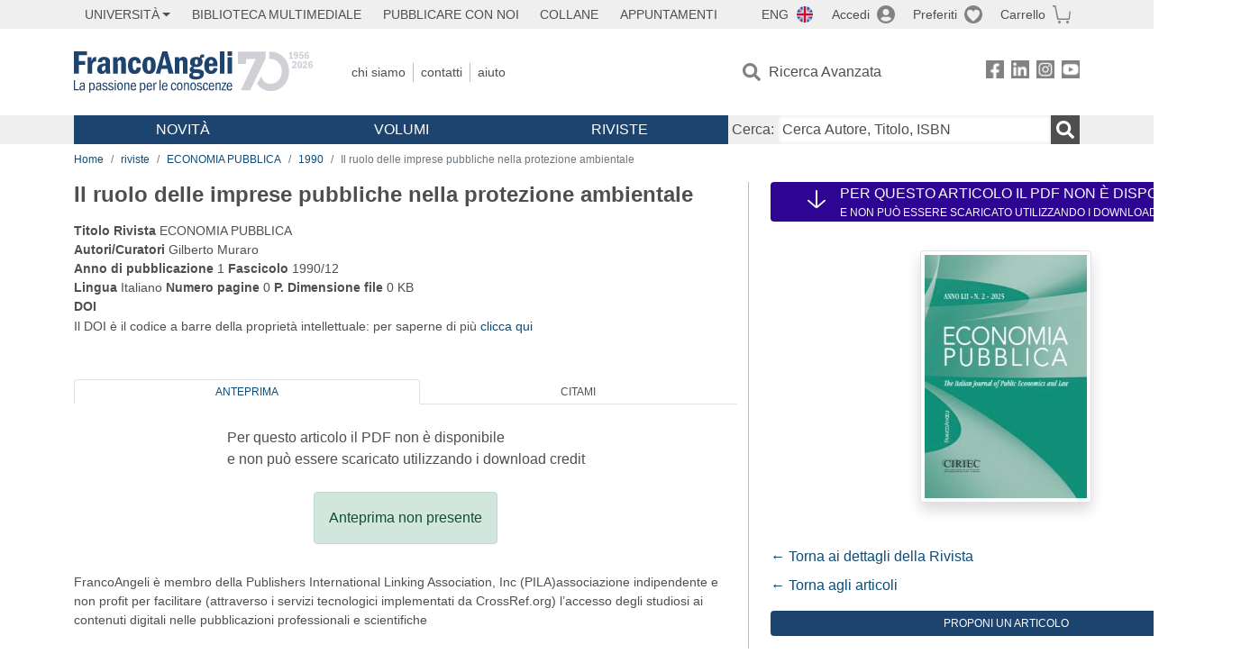

--- FILE ---
content_type: image/svg+xml
request_url: https://francoangeli.it/assets/img/icon-scarica.svg
body_size: 320
content:
<svg width="22" height="22" viewBox="0 0 22 22" fill="none" xmlns="http://www.w3.org/2000/svg">
<path d="M9.89829 0.916666L9.89829 19.2042L1.89466 12.2031C1.47523 11.8365 0.780755 11.825 0.340693 12.1687C-0.0993694 12.5182 -0.113121 13.0969 0.299437 13.4635L9.44448 21.4615C9.85704 21.8052 10.414 22 10.9984 22C11.5829 22 12.1399 21.8109 12.573 21.4443L21.6975 13.4635C21.9037 13.2859 22 13.0568 22 12.8333C22 12.5927 21.8831 12.3521 21.6562 12.1687C21.2161 11.8193 20.5217 11.8365 20.1022 12.2031L12.0986 19.2328L12.0986 0.916666C12.0986 0.412499 11.6035 -3.89953e-07 10.9984 -3.69618e-07C10.3934 -3.49284e-07 9.89829 0.412499 9.89829 0.916666Z" fill="white"/>
</svg>
